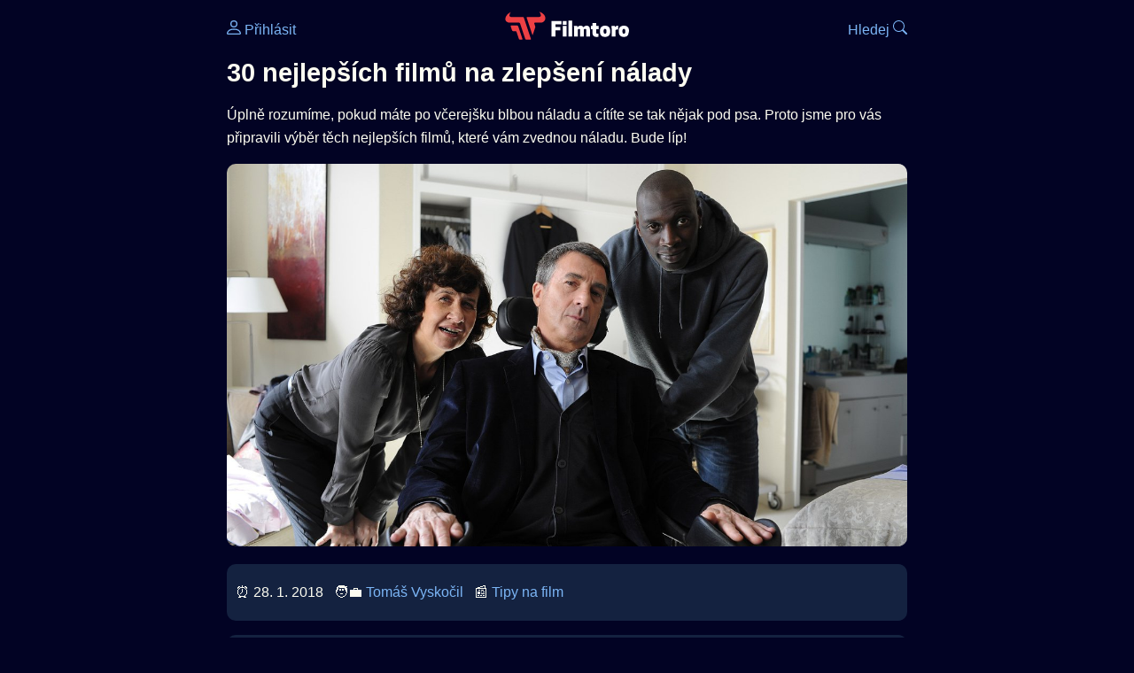

--- FILE ---
content_type: text/html; Charset=utf-8
request_url: https://filmtoro.cz/blog/30-nejlepsich-filmu-na-zlepseni-nalady
body_size: 11686
content:
<!DOCTYPE html>
<html lang="cs">
<head>
	<title>30 nejlepších filmů na zlepšení nálady</title>
	<meta name="Description" content="Úplně rozumíme, pokud máte po včerejšku blbou náladu a cítíte se tak nějak pod psa. Proto jsme pro vás připravili výběr těch nejlepších filmů, které vám zvednou náladu. Bude líp!">
	<meta charset="UTF-8">
    <meta content="width=device-width, initial-scale=1" name="viewport">
    <meta http-equiv="X-UA-Compatible" content="IE=edge,chrome=1" />
	<meta name="robots" content="index,follow,max-snippet:-1">
	<meta property="og:title" content="30 nejlepších filmů na zlepšení nálady">
	<meta property="og:image" content="https://filmtoro.cz/img/film/ihWaJZCUIon2dXcosjQG2JHJAPN.jpg">
	<meta property="og:description" content="Úplně rozumíme, pokud máte po včerejšku blbou náladu a cítíte se tak nějak pod psa. Proto jsme pro vás připravili výběr těch nejlepších filmů, které vám zvednou náladu. Bude líp!">
	<meta property="og:url" content="https://filmtoro.cz/blog/30-nejlepsich-filmu-na-zlepseni-nalady">
	<meta name="twitter:card" content="summary_large_image">
	<meta name="twitter:title" content="30 nejlepších filmů na zlepšení nálady">
	<meta name="twitter:description" content="Úplně rozumíme, pokud máte po včerejšku blbou náladu a cítíte se tak nějak pod psa. Proto jsme pro vás připravili výběr těch nejlepších filmů, které vám zvednou náladu. Bude líp!">
	<meta name="twitter:image" content="https://filmtoro.cz/img/film/ihWaJZCUIon2dXcosjQG2JHJAPN.jpg">
	<meta name="twitter:site" content="@filmtorocz">
	<meta property="fb:app_id" content="1667003363532804">
	<meta name="google-site-verification" content="_muLufzs-jSzMM8FRjgrmXzhiWmul-qt-VDzKKRlGeI">
	<meta name="seznam-wmt" content="PiK1QwxixaTkmi6OIMRNWDsKCFwPYhjC" />
	<meta name="theme-color" content="#020324">
	<meta name="background-color" content="#020324">
	<meta name="mobile-web-app-capable" content="yes">
	<meta name="apple-mobile-web-app-status-bar-style" content="black-translucent">
	<meta name="szn:permalink" content="filmtoro.cz/blog/30-nejlepsich-filmu-na-zlepseni-nalady"/> 
	<link rel="icon" href="https://filmtoro.cz/img/filmtoro/favicon.ico" type="image/x-icon">
	<link rel="shortcut icon" href="https://filmtoro.cz/img/filmtoro/favicon_64.ico">
	<link rel="apple-touch-icon" href="https://filmtoro.cz/img/filmtoro/filmtoro_invert_672.png">
	<link rel="manifest" href="/manifest.json?v=2">
	<link rel="canonical" href="https://filmtoro.cz/blog/30-nejlepsich-filmu-na-zlepseni-nalady">
	<link rel="alternate" type="application/rss+xml" title="Filmtoro RSS" href="https://filmtoro.cz/export/rss.asp" />
	<link rel="stylesheet" href="/css/dark.css?v=202601610">
	
</head>

<body>

<div class="layout">

<div class="left">
<div class="sky">
<ins class="adsbygoogle"
     style="display:block"
     data-ad-client="ca-pub-5935141666329574"
     data-ad-slot="6591630633"
     data-ad-format="auto"
     data-full-width-responsive="true"></ins>
<script>
     (adsbygoogle = window.adsbygoogle || []).push({});
</script>
</div>
</div>

<div class="center">

<div class="container">
	<div id="ssp-zone-262210" class="seznam seznam-mobil" label="szn-des-ad-top-leaderboard"></div>
</div>

<header>
	<div style="float:left;width:25%;padding-top:15px;">
		
			<a href="/prihlaseni"><svg xmlns="http://www.w3.org/2000/svg" width="16" height="16" fill="currentColor" viewBox="0 0 16 16" style="transform: scale(1.3333);"> <path d="M8 8a3 3 0 1 0 0-6 3 3 0 0 0 0 6m2-3a2 2 0 1 1-4 0 2 2 0 0 1 4 0m4 8c0 1-1 1-1 1H3s-1 0-1-1 1-4 6-4 6 3 6 4m-1-.004c-.001-.246-.154-.986-.832-1.664C11.516 10.68 10.289 10 8 10s-3.516.68-4.168 1.332c-.678.678-.83 1.418-.832 1.664z"/></svg>&nbsp;Přihlásit</a>
		
	</div>
	<div style="float:left;width:50%;padding-top:5px;text-align:center;">
		<a href="/"><img src="https://filmtoro.cz/img/filmtoro/filmtoro-logo-red.svg" alt="Filmtoro" title="Filmtoro" width="140" height="32" style="border: 0px;"></a>
	</div>
	<div style="float:left;width:25%;padding-top:15px;text-align:right;">
		<a href="/hledam-film">Hledej&nbsp;<svg xmlns="http://www.w3.org/2000/svg" width="16" height="16" fill="currentColor" viewBox="0 0 16 16"><path d="M11.742 10.344a6.5 6.5 0 1 0-1.397 1.398h-.001q.044.06.098.115l3.85 3.85a1 1 0 0 0 1.415-1.414l-3.85-3.85a1 1 0 0 0-.115-.1zM12 6.5a5.5 5.5 0 1 1-11 0 5.5 5.5 0 0 1 11 0"/></svg></a>
	</div>
	<br clear="all">
</header>

<main>

	
	<h1>30 nejlepších filmů na zlepšení nálady</h1>
	
	<p>Úplně rozumíme, pokud máte po včerejšku blbou náladu a cítíte se tak nějak pod psa. Proto jsme pro vás připravili výběr těch nejlepších filmů, které vám zvednou náladu. Bude líp!</p>
	<img src="https://filmtoro.cz/img/film/ihWaJZCUIon2dXcosjQG2JHJAPN.jpg" alt="30 nejlepších filmů na zlepšení nálady" title="30 nejlepších filmů na zlepšení nálady" style="width:100%;" loading="lazy">
	
	<hr>
	

	
	<div id="ssp-zone-262228" class="container seznam" label="szn-mob-ad-middle-text"></div>
	<div id="ssp-zone-262216" class="container seznam" label="szn-des-ad-middle-text"></div>
	<div id="showPopUp"></div> 
	
	<section>
		<p style="line-height:30px;">
		⏰ 28. 1. 2018&nbsp;&nbsp;
		🧑‍💼 <a href="/uzivatel/tomas-vyskocil"> Tomáš Vyskočil</a>&nbsp;&nbsp; 
		<span class="break"></span>
		
		📰 <a href="/blog/tipy-na-film">Tipy na film</a>
		</p>
	</section>
	<hr>

	<section class="d-seznam">
	<h2>📨 Nevíš, na co koukat?</h2>
	<p>Nech si každý pátek podvečer zdarma doručit do svého inboxu náš nový newsletter s filmovými tipy, trailery či novinkami. <a href="https://filmtoro.cz/blog/filmovy-newsletter-filmtoro#prihlaseni">Jdu na to!</a></p>
</section>

		<hr>
	
	
	<div id="discussion" class="seznam"></div>
	
	
		<section>
		<h2>📰 Poslední filmové novinky</h2>
		<article class="card"><a href="/blog/vikendovy-tip-mozaika"><img src="https://filmtoro.cz/img2/tv/w6dNcQOAAMaJYwxZKNbq4ciduTL.jpg" loading="lazy" alt="VÍKENDOVÝ TIP: Mozaika" title="VÍKENDOVÝ TIP: Mozaika" class="card-img"></a>
	<div class="card-body">
		<a href="/blog/vikendovy-tip-mozaika">VÍKENDOVÝ TIP: Mozaika</a> 
		<span class="clear"></span>
		<small class="muted">27. 1. 2018</small>
	</div>
</article><article class="card"><a href="/blog/5-nenapadnych-ale-skvelych-novych-serialu-na-netflixu"><img src="https://filmtoro.cz/img2/film/tipstreda.jpg" loading="lazy" alt="5 nenápadných, ale skvělých nových seriálů na Netflixu" title="5 nenápadných, ale skvělých nových seriálů na Netflixu" class="card-img"></a>
	<div class="card-body">
		<a href="/blog/5-nenapadnych-ale-skvelych-novych-serialu-na-netflixu">5 nenápadných, ale skvělých nových seriálů na Netflixu</a> 
		<span class="clear"></span>
		<small class="muted">24. 1. 2018</small>
	</div>
</article><article class="card"><a href="/blog/predstavujeme-10-hlavnich-oscarovych-favoritu"><img src="https://filmtoro.cz/img2/film/oscar2017.jpg" loading="lazy" alt="Představujeme 10 hlavních oscarových favoritů" title="Představujeme 10 hlavních oscarových favoritů" class="card-img"></a>
	<div class="card-body">
		<a href="/blog/predstavujeme-10-hlavnich-oscarovych-favoritu">Představujeme 10 hlavních oscarových favoritů</a> 
		<span class="clear"></span>
		<small class="muted">23. 1. 2018</small>
	</div>
</article><article class="card"><a href="/blog/vikendovy-tip-britannia"><img src="https://filmtoro.cz/img2/tv/6kZlCwIbNHIl70cxkUwRwPJdYCD.jpg" loading="lazy" alt="VÍKENDOVÝ TIP: Britannia" title="VÍKENDOVÝ TIP: Britannia" class="card-img"></a>
	<div class="card-body">
		<a href="/blog/vikendovy-tip-britannia">VÍKENDOVÝ TIP: Britannia</a> 
		<span class="clear"></span>
		<small class="muted">20. 1. 2018</small>
	</div>
</article><article class="card"><a href="/blog/odehravaji-se-vsechny-filmy-pixaru-v-jednom-vesmiru"><img src="https://filmtoro.cz/img2/blog/pixar_teorie.jpg?top=40" loading="lazy" alt="Odehrávají se všechny filmy Pixaru v jednom vesmíru?" title="Odehrávají se všechny filmy Pixaru v jednom vesmíru?" class="card-img"></a>
	<div class="card-body">
		<a href="/blog/odehravaji-se-vsechny-filmy-pixaru-v-jednom-vesmiru">Odehrávají se všechny filmy Pixaru v jednom vesmíru?</a> 
		<span class="clear"></span>
		<small class="muted">18. 1. 2018</small>
	</div>
</article><article class="card"><a href="/blog/nejlepsi-filmy-na-netflixu-prave-ted"><img src="https://filmtoro.cz/img2/blog/top_netflix.jpg" loading="lazy" alt="Nejlepší filmy na Netflixu právě teď" title="Nejlepší filmy na Netflixu právě teď" class="card-img"></a>
	<div class="card-body">
		<a href="/blog/nejlepsi-filmy-na-netflixu-prave-ted">Nejlepší filmy na Netflixu právě teď</a> 
		<span class="clear"></span>
		<small class="muted">17. 1. 2018</small>
	</div>
</article>
		</ul>
		<p>
		Další:
			<a href="/blog/filmove-novinky">Novinky</a>&nbsp;·&nbsp;
			<a href="/blog/ceske-novinky">České</a>&nbsp;·&nbsp;
			<a href="/blog/tipy-na-film">Tipy</a>&nbsp;·&nbsp;
			<a href="/blog/streaming-novinky">Data</a>&nbsp;·&nbsp;
			<a href="/blog/filmove-kvizy">Kvízy</a> &nbsp;·&nbsp; 
			<a href="/blog/filmove-trailery">Trailery</a>&nbsp;·&nbsp;
			<a href="/blog/rozhovor">Rozhovory</a>&nbsp;·&nbsp;
			<a href="/blog">Vše</a>
		</p>
		</section><hr>

		
	<script type="application/ld+json">
	{
		"@context": "https://schema.org",
		"@type": "NewsArticle",
		"headline": "30 nejlepších filmů na zlepšení nálady",
		"description": "Úplně rozumíme, pokud máte po včerejšku blbou náladu a cítíte se tak nějak pod psa. Proto jsme pro vás připravili výběr těch nejlepších filmů, které vám zvednou náladu. Bude líp!",
		"image": ["https://filmtoro.cz/img/film/ihWaJZCUIon2dXcosjQG2JHJAPN.jpg"],
		"datePublished": "2018-01-28T00:00:00 +0200",
		"dateModified": "2018-01-28T00:00:00 +0200",
		"author": {"@type": "Person","name": " Tomáš Vyskočil","url": "https://filmtoro.cz/uzivatel/tomas-vyskocil"},
		"publisher": {"@type": "Organization","name": "Filmtoro","logo": {"@type": "ImageObject","url": "https://filmtoro.cz/img/filmtoro/filmtoro_invert_672.png","width": 672,"height": 672}},
		"mainEntityOfPage": {"@type": "WebPage","@id": "https://filmtoro.cz/blog/30-nejlepsich-filmu-na-zlepseni-nalady"}
	}
	</script>
	<div class="container">
	<div id="ssp-zone-262219" class="seznam" label="szn-des-ad-bottom-rectangle"></div>
	<div id="ssp-zone-262231" class="seznam" label="szn-mob-ad-bottom-rectangle"></div>
</div>

</main>

<footer class="text-center">
	<p>
	<a href="/">Úvod </a>&nbsp;·&nbsp;
	<a href="/filmy">Filmy</a>&nbsp;·&nbsp;
	<a href="/osoba">Herci</a>&nbsp;·&nbsp;
	<a href="/serie">Série</a>&nbsp;·&nbsp;
	<a href="/blog">Novinky</a>&nbsp;·&nbsp;
	<a href="/vod">Platformy</a>
	</p>
	<p>
	❤️ VOD a streaming © 2015-2026 <a href="/web">Filmtoro</a>
	</p>
</footer>

</div>

<div class="right">
	<div class="sky">
<ins class="adsbygoogle"
     style="display:block"
     data-ad-client="ca-pub-5935141666329574"
     data-ad-slot="5221604990"
     data-ad-format="auto"
     data-full-width-responsive="true"></ins>
<script>
     (adsbygoogle = window.adsbygoogle || []).push({});
</script>
</div>
</div>

</div>

</body>
</html>
<img height="1" width="1" style="display:none;" alt="TP pixel" title="TP pixel" src="https://toplist.cz/count.asp?id=1729418">
<script async src="https://www.googletagmanager.com/gtag/js?id=G-SDQEQ0SGMD"></script>
<script>
  window.dataLayer = window.dataLayer || [];
  function gtag(){dataLayer.push(arguments);}
  gtag('js', new Date());

  gtag('config', 'G-SDQEQ0SGMD');
</script>


		<script async src="https://pagead2.googlesyndication.com/pagead/js/adsbygoogle.js?client=ca-pub-5935141666329574" crossorigin="anonymous"></script>
	

--- FILE ---
content_type: text/html; charset=utf-8
request_url: https://www.google.com/recaptcha/api2/aframe
body_size: 265
content:
<!DOCTYPE HTML><html><head><meta http-equiv="content-type" content="text/html; charset=UTF-8"></head><body><script nonce="_s0-8mOvRl-cp4Upy-nXNg">/** Anti-fraud and anti-abuse applications only. See google.com/recaptcha */ try{var clients={'sodar':'https://pagead2.googlesyndication.com/pagead/sodar?'};window.addEventListener("message",function(a){try{if(a.source===window.parent){var b=JSON.parse(a.data);var c=clients[b['id']];if(c){var d=document.createElement('img');d.src=c+b['params']+'&rc='+(localStorage.getItem("rc::a")?sessionStorage.getItem("rc::b"):"");window.document.body.appendChild(d);sessionStorage.setItem("rc::e",parseInt(sessionStorage.getItem("rc::e")||0)+1);localStorage.setItem("rc::h",'1768725805179');}}}catch(b){}});window.parent.postMessage("_grecaptcha_ready", "*");}catch(b){}</script></body></html>